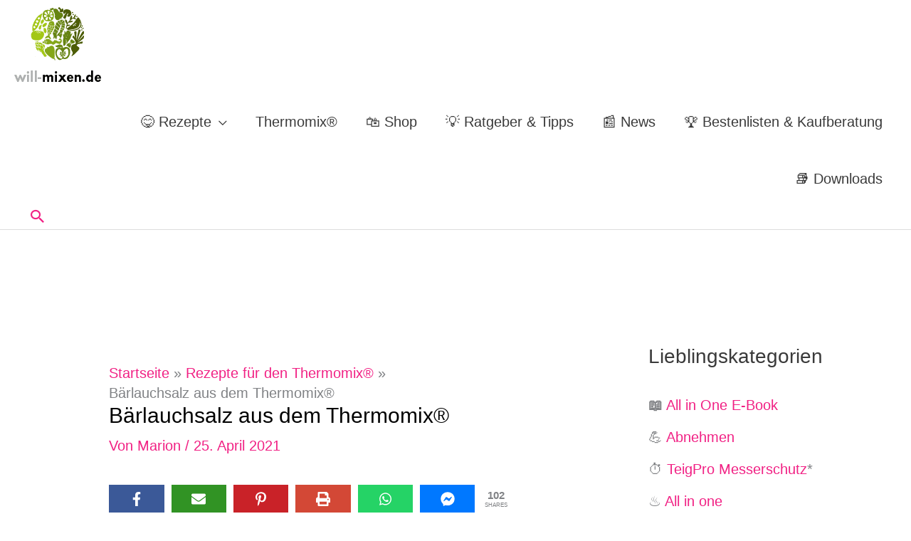

--- FILE ---
content_type: text/css
request_url: https://www.will-mixen.de/wp-content/cache/background-css/www.will-mixen.de/wp-content/plugins/convertkit/resources/frontend/css/broadcasts.css?ver=3.1.2&wpr_t=1769306568
body_size: 593
content:
/**
 * Pagination
 */
 .convertkit-broadcasts-pagination {
	display: grid;
	grid-template-areas: "prev next";
	grid-template-columns: repeat(2, 1fr);
	grid-column-gap: 20px;
	padding: 20px 0 0 0;
}

.convertkit-broadcasts-pagination li {
	list-style: none;
	margin: 0;
}

.convertkit-broadcasts-pagination li.convertkit-broadcasts-pagination-prev {
	grid-area: prev;
	text-align: left;
}

.convertkit-broadcasts-pagination li.convertkit-broadcasts-pagination-next {
	grid-area: next;
	text-align: right;
}

.convertkit-broadcasts-list,
.editor-styles-wrapper .convertkit-broadcasts-list,
.convertkit-broadcasts-pagination,
.editor-styles-wrapper .convertkit-broadcasts-pagination {
	list-style: none;
	margin: 0;
	padding: 0;
}

/**
 * Broadcasts
 */
.convertkit-broadcasts.has-background,
.convertkit-broadcasts[data-background-color],
.editor-styles-wrapper .convertkit-broadcasts.has-background {
	padding: 20px;
}

.convertkit-broadcasts.convertkit-broadcasts-loading,
.editor-styles-wrapper .convertkit-broadcasts.convertkit-broadcasts-loading {
	background-color: #e3e3e3 !important;
	background-image: var(--wpr-bg-adbe4b79-d22e-4d00-b7aa-2eb7d07f6707);
	background-position: center;
	background-repeat: no-repeat;
}

/**
 * Broadcast Item
 */
 .convertkit-broadcasts-list li {
	list-style: none;
	margin: 0;
	padding: 5px 0;
	display: grid;
	grid-template-areas:
		"date title"
		"image text";
	grid-template-columns: 150px auto;
	grid-column-gap: 20px;
}

.convertkit-broadcasts-list li time {
	display: inline-block;
	grid-area: date;
}

.convertkit-broadcasts[data-display-order="broadcast-date"] .convertkit-broadcasts-list li time {
	text-align: right;
}

.convertkit-broadcasts[data-display-grid="1"][data-display-order="broadcast-date"] .convertkit-broadcasts-list li time {
	text-align: left;
}

.convertkit-broadcasts-list li .convertkit-broadcast-title {
	display: inline-block;
	grid-area: title;
}

.convertkit-broadcasts-list li .convertkit-broadcast-image {
	display: inline-block;
	grid-area: image;
}

.convertkit-broadcasts-list li .convertkit-broadcast-image img {
	max-width: 100%;
	height: auto;
}

.convertkit-broadcasts-list li .convertkit-broadcast-text {
	display: inline-block;
	grid-area: text;
	font-size: 16px;
}

.convertkit-broadcasts-list li .convertkit-broadcast-read-more {
	display: block;
}

@media screen and (max-width: 478px) {

	.convertkit-broadcasts[data-display-image="1"] .convertkit-broadcasts-list li {
		margin: 0 0 20px 0;
	}
}

/**
 * List View
 */
.convertkit-broadcasts[data-display-order="broadcast-date"] .convertkit-broadcasts-list li {
	grid-template-areas:
		"title date"
		"text image";
	grid-template-columns: auto 150px;
}

@media screen and (max-width: 478px) {

	.convertkit-broadcasts-list li {
		grid-template-areas:
			"image image"
			"date date"
			"title title"
			"text text";
		grid-row-gap: 10px;
	}
}

/**
 * Grid View.
 */
.convertkit-broadcasts[data-display-grid="1"] .convertkit-broadcasts-list {
	display: grid;
	grid-template-columns: repeat(3, 1fr);
	grid-column-gap: 20px;
	grid-row-gap: 20px;
	align-items: start;
}

.convertkit-broadcasts[data-display-grid="1"] .convertkit-broadcasts-list li {
	grid-template-areas:
		"image"
		"date"
		"title"
		"text";
	grid-template-columns: none;
	grid-row-gap: 10px;
}

.convertkit-broadcasts[data-display-grid="1"][data-display-order="broadcast-date"] .convertkit-broadcasts-list li {
	grid-template-areas:
		"image"
		"title"
		"text"
		"date";
}

.convertkit-broadcasts[data-display-grid="1"] .convertkit-broadcasts-list li .convertkit-broadcast-read-more {
	margin: 10px 0 0 0;
}

@media screen and (max-width: 768px) {

	.convertkit-broadcasts[data-display-grid="1"] .convertkit-broadcasts-list {
		grid-template-columns: repeat(2, 1fr);
	}
}

@media screen and (max-width: 478px) {

	.convertkit-broadcasts[data-display-grid="1"] .convertkit-broadcasts-list {
		grid-template-columns: repeat(1, 1fr);
	}
}

/**
 * Replicates CSS styles provided by block themes for older non-block themes
 * that may not include these definitions, resulting in incorrect spacing.
 */
.convertkit-broadcasts {
	margin-bottom: 20px;
}

@media only screen and (min-width: 482px) {

	.convertkit-broadcasts {
		margin-bottom: 30px;
	}
}

/**
 * Imported Broadcasts to Posts
 * - Styles here are designed to override common themes that may interfere
 * with an imported Kit Broadcast, such as Elementor.
 */
body.convertkit-broadcast.elementor-default table,
body.convertkit-broadcast.elementor-default table tbody,
body.convertkit-broadcast.elementor-default table tbody td {
	border: none;
}

body.convertkit-broadcast.elementor-default table tbody > tr:nth-child(odd) > td,
body.convertkit-broadcast.elementor-default table tbody > tr:nth-child(odd) > th {
	background: none;
}


--- FILE ---
content_type: text/css
request_url: https://www.will-mixen.de/wp-content/plugins/novashare/css/style.min.css?ver=1.5.6
body_size: 1396
content:
.ns-button-icon,.ns-button-label{color:#fff;box-sizing:border-box}.ns-buttons{position:relative}.ns-buttons-wrapper{display:flex;flex-wrap:wrap}.ns-columns.ns-has-total-share-count-before .ns-buttons-wrapper{margin-left:50px}.ns-columns.ns-has-total-share-count-after .ns-buttons-wrapper{margin-right:50px}body a.ns-button{display:inline-flex;height:40px;line-height:40px;margin:0 10px 10px 0;padding:0;font-size:14px;overflow:hidden;text-decoration:none;border:none;--ns-button-color:#333}.ns-button *{pointer-events:none}.ns-button-block{display:inline-flex;align-items:center;background:#333;background:var(--ns-button-color)}.ns-button-wrapper{display:inline-flex;align-items:center;overflow:hidden;width:100%}.ns-button:not(.ns-hover-swap):hover .ns-button-wrapper>span:not(.ns-inverse){box-shadow:inset 0 0 0 50px rgba(0,0,0,.1)}.ns-button:not(.ns-hover-swap):hover .ns-button-wrapper>span.ns-inverse{filter:brightness(.9)}.ns-button-icon{height:40px;width:40px;min-width:40px;justify-content:center}.ns-button-icon>*{height:50%;margin:0 auto}.ns-button-icon path{fill:currentColor}.ns-button-share-count{display:none;font-size:12px;align-items:center}.ns-button.ns-share-count:hover svg,.ns-hide{display:none}.ns-button.ns-share-count:hover .ns-button-share-count{display:flex}.ns-button-label{height:100%;flex-grow:1;padding:0 15px 0 0;overflow:hidden}.ns-button-label-wrapper{white-space:nowrap;overflow:hidden;text-overflow:ellipsis}.ns-button-icon.ns-border+.ns-button-label.ns-inverse,.ns-button-icon.ns-inverse+.ns-button-label:not(.ns-inverse),.ns-button-icon:not(.ns-inverse)+.ns-button-label.ns-inverse{padding-left:10px}.ns-button.bluesky{--ns-button-color:#1185FE}.ns-button.angellist,.ns-button.applemusic,.ns-button.codepen,.ns-button.digg,.ns-button.steam,.ns-button.threads,.ns-button.tiktok,.ns-button.twitter{--ns-button-color:#000}.ns-button.facebook{--ns-button-color:#3b5998}.ns-button.linkedin{--ns-button-color:#0077B5}.ns-button.pinterest{--ns-button-color:#C92228}.ns-button.buffer{--ns-button-color:#323b43}.ns-button.reddit{--ns-button-color:#ff4500}.ns-button.hackernews{--ns-button-color:#F0652F}.ns-button.pocket{--ns-button-color:#ef4056}.ns-button.whatsapp{--ns-button-color:#25d366}.ns-button.tumblr{--ns-button-color:#35465c}.ns-button.vkontakte{--ns-button-color:#45668e}.ns-button.xing{--ns-button-color:#026466}.ns-button.flipboard{--ns-button-color:#e12828}.ns-button.mix{--ns-button-color:#fd8235}.ns-button.yummly{--ns-button-color:#e16120}.ns-button.sms{--ns-button-color:#218AFF}.ns-button.email{--ns-button-color:#319324}.ns-button.print{--ns-button-color:#d34836}.ns-button.\35 00px{--ns-button-color:#0099E5}.ns-button.bandcamp{--ns-button-color:#408294}.ns-button.behance{--ns-button-color:#1769FF}.ns-button.bitbucket{--ns-button-color:#0052CC}.ns-button.copy{--ns-button-color:#816B5B}.ns-button.deviantart{--ns-button-color:#05CC47}.ns-button.discord{--ns-button-color:#7289da}.ns-button.dribbble{--ns-button-color:#EA4C89}.ns-button.dropbox{--ns-button-color:#0061FF}.ns-button.flickr{--ns-button-color:#0063DC}.ns-button.foursquare{--ns-button-color:#F94877}.ns-button.github{--ns-button-color:#181717}.ns-button.goodreads{--ns-button-color:#553b08}.ns-button.houzz{--ns-button-color:#4DBC15}.ns-button.instagram{--ns-button-color:#E4405F}.ns-button.jsfiddle{--ns-button-color:#0084FF}.ns-button.lastfm{--ns-button-color:#D51007}.ns-button.line{--ns-button-color:#00B900}.ns-button.mastodon{--ns-button-color:#6364FF}.ns-button.messenger{--ns-button-color:#0078FF}.ns-button.mixcloud{--ns-button-color:#314359}.ns-button.phone{--ns-button-color:#512DA8}.ns-button.rss{--ns-button-color:#FFA500}.ns-button.share{--ns-button-color:#2A2A2C}.ns-button.skype{--ns-button-color:#00AFF0}.ns-button.snapchat{--ns-button-color:#FFFC00}.ns-button.soundcloud{--ns-button-color:#FF3300}.ns-button.spotify{--ns-button-color:#1ED760}.ns-button.stackoverflow{--ns-button-color:#FE7A16}.ns-button.subscribe{--ns-button-color:#7A5189}.ns-button.telegram{--ns-button-color:#0088cc}.ns-button.tripadvisor{--ns-button-color:#34E0A1}.ns-button.vimeo{--ns-button-color:#1AB7EA}.ns-button.wordpress{--ns-button-color:#21759B}.ns-button.yelp{--ns-button-color:#D32323}.ns-button.youtube{--ns-button-color:#FF0000}.ns-border{border:2px solid var(--ns-button-color)}body .ns-button .ns-button-block.ns-inverse,body .ns-button:hover .ns-button-block.ns-inverse,body a.ns-button.ns-hover-swap .ns-button-block.ns-button-wrapper{background:0 0;color:var(--ns-button-color)}.ns-1-col .ns-buttons-wrapper>a{flex-basis:100%;margin-right:0}.ns-2-col .ns-buttons-wrapper>a{flex-basis:calc(50% - 5px)}.ns-2-col .ns-buttons-wrapper>a:nth-of-type(2n),.ns-3-col .ns-buttons-wrapper>a:nth-of-type(3n),.ns-4-col .ns-buttons-wrapper>a:nth-of-type(4n),.ns-5-col .ns-buttons-wrapper>a:nth-of-type(5n),.ns-6-col .ns-buttons-wrapper>a:nth-of-type(6n){margin-right:0}.ns-3-col .ns-buttons-wrapper>a{flex-basis:calc(33.333333% - 6.666666px)}.ns-4-col .ns-buttons-wrapper>a{flex-basis:calc(25% - 7.5px)}.ns-5-col .ns-buttons-wrapper>a{flex-basis:calc(20% - 8px)}.ns-6-col .ns-buttons-wrapper>a{flex-basis:calc(16.666666% - 8.333333px)}.ns-columns.small.ns-has-total-share-count-before .ns-buttons-wrapper{margin-left:40px}.ns-columns.small.ns-has-total-share-count-after .ns-buttons-wrapper{margin-right:40px}.ns-columns.large.ns-has-total-share-count-before .ns-buttons-wrapper{margin-left:60px}.ns-columns.large.ns-has-total-share-count-after .ns-buttons-wrapper{margin-right:60px}.ns-buttons.small .ns-button{height:30px;line-height:30px;font-size:12px}.ns-buttons.small .ns-button-icon{height:30px;width:30px;min-width:30px}.ns-buttons.small .ns-button-share-count{font-size:10px}.ns-buttons.large .ns-button{height:50px;line-height:50px;font-size:18px}.ns-buttons.large .ns-button-icon{height:50px;width:50px;min-width:50px}.ns-buttons.large .ns-button-share-count{font-size:16px}.ns-rounded{border-radius:5px}.ns-rounded .ns-button-label{border-radius:0 5px 5px 0}.ns-circular{border-radius:50px}.ns-circular .ns-button-label{border-radius:0 50px 50px 0}.ns-align-right{justify-content:flex-end}.ns-align-right .ns-button{margin:0 0 10px 10px}.ns-align-center{justify-content:center}.ns-align-center .ns-button{margin-left:5px;margin-right:5px}.ns-total-share-count{font-size:15px;line-height:normal;text-align:center;display:inline-table;height:40px;width:40px;margin:0 0 10px}.ns-inline,.ns-inline-cta{margin-bottom:10px}.ns-total-share-count-wrapper{display:table-cell;vertical-align:middle}.ns-total-share-count-amount{font-weight:700}.ns-total-share-count-text{font-size:8px;line-height:11px}.ns-columns .ns-total-share-count{position:absolute;right:0;margin:0!important}.ns-columns.ns-has-total-share-count-before .ns-total-share-count{right:unset;left:0}.ns-buttons.small .ns-total-share-count{height:30px;width:30px;font-size:13px}.ns-buttons.small .ns-total-share-count-text{font-size:7px;line-height:10px}.ns-buttons.large .ns-total-share-count{height:50px;width:50px;font-size:19px}.ns-buttons.large .ns-total-share-count-text{font-size:9px;line-height:12px}.ns-inline-below{margin-top:20px}.ns-inline-cta{font-size:20px}.ns-floating{position:fixed;top:25%;left:5px;z-index:999;height:75%}.ns-floating .ns-buttons-wrapper{flex-direction:column;height:100%}@media print{.ns-no-print,.ns-no-print *{display:none!important}}.wp-block{}

--- FILE ---
content_type: application/javascript; charset=utf-8
request_url: https://fundingchoicesmessages.google.com/f/AGSKWxU8H01Zg2B5XrGiA2JMkRMLPvsUA8fbb0leVNBUPGo4y5RZCNFmrdvJfNRmh3poo3ti9QmffGIn3l541bXU64lHOQXErxQv1xP1ZZxGtxeuNGzjvrqFv2QgpZYPhj_ASPZrrmVV_-hJzjhwMi3FS8f35gyxO5Vz0E_SnwLCuolAUPumDq9csn5H9WN-/_?adclass=/adshare3./468x060./SmpAds./as/gb2?stid=
body_size: -1287
content:
window['68cd4d0d-aa2a-4e0e-bb16-b3834821b98a'] = true;